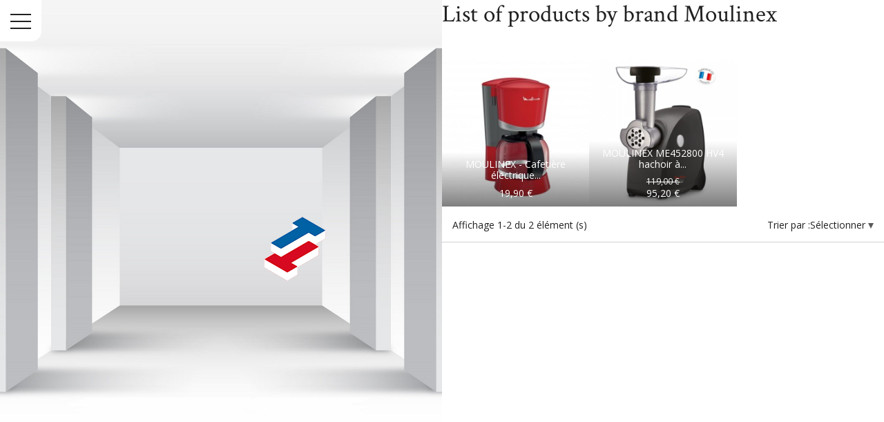

--- FILE ---
content_type: text/html; charset=utf-8
request_url: https://www.tipsandtech.fr/brand/32-moulinex
body_size: 12142
content:
<!doctype html><html lang="fr"><head><meta charset="utf-8"><meta http-equiv="x-ua-compatible" content="ie=edge"><title>Moulinex</title><meta name="description" content=""><meta name="keywords" content=""><meta property="og:title" content="Moulinex"/><meta property="og:description" content=""/><meta property="og:type" content="website"/><meta property="og:url" content="https://www.tipsandtech.fr/brand/32-moulinex"/><meta property="og:site_name" content="Tips And Tech"/><meta property="og:image" content="https://www.tipsandtech.fr/img/tips-and-tech-logo-1641142456.jpg"/> <script type="application/ld+json">{
    "@context" : "http://schema.org",
    "@type" : "Organization",
    "name" : "Tips And Tech",
    "url" : "https://www.tipsandtech.fr/",
    "logo" : {
        "@type":"ImageObject",
        "url":"https://www.tipsandtech.fr/img/tips-and-tech-logo-1641142456.jpg"
    }
}</script> <script type="application/ld+json">{
    "@context":"http://schema.org",
    "@type":"WebPage",
    "isPartOf": {
        "@type":"WebSite",
        "url":  "https://www.tipsandtech.fr/",
        "name": "Tips And Tech"
    },
    "name": "Moulinex",
    "url":  "https://www.tipsandtech.fr/brand/32-moulinex"
}</script> <meta name="viewport" content="width=device-width, initial-scale=1"><link rel="icon" type="image/vnd.microsoft.icon" href="/img/favicon.ico?1641142514"><link rel="shortcut icon" type="image/x-icon" href="/img/favicon.ico?1641142514"><link rel="stylesheet" href="https://www.tipsandtech.fr/themes/01grid/assets/cache/theme-dd1622114.css" type="text/css" media="all"> <script type="text/javascript">var MONDIALRELAY_ADDRESS_OPC = false;
        var MONDIALRELAY_AJAX_CHECKOUT_URL = "https:\/\/www.tipsandtech.fr\/module\/mondialrelay\/ajaxCheckout";
        var MONDIALRELAY_CARRIER_METHODS = [];
        var MONDIALRELAY_COUNTRY_ISO = "";
        var MONDIALRELAY_DISPLAY_MAP = "1";
        var MONDIALRELAY_ENSEIGNE = "CC21THTB";
        var MONDIALRELAY_NATIVE_RELAY_CARRIERS_IDS = [];
        var MONDIALRELAY_NO_SELECTION_ERROR = "Veuillez s\u00e9lectionner un Point Relais.";
        var MONDIALRELAY_POSTCODE = "";
        var MONDIALRELAY_SAVE_RELAY_ERROR = "Une erreur inconnue s'est produite; votre Point Relais s\u00e9lectionn\u00e9 n'a pas pu \u00eatre enregistr\u00e9.";
        var MONDIALRELAY_SELECTED_RELAY_IDENTIFIER = null;
        var prestashop = {"cart":{"products":[],"totals":{"total":{"type":"total","label":"Total","amount":0,"value":"0,00\u00a0\u20ac"},"total_including_tax":{"type":"total","label":"Total TTC","amount":0,"value":"0,00\u00a0\u20ac"},"total_excluding_tax":{"type":"total","label":"Total HT :","amount":0,"value":"0,00\u00a0\u20ac"}},"subtotals":{"products":{"type":"products","label":"Sous-total","amount":0,"value":"0,00\u00a0\u20ac"},"discounts":null,"shipping":{"type":"shipping","label":"Livraison","amount":0,"value":"gratuit"},"tax":null},"products_count":0,"summary_string":"0 articles","vouchers":{"allowed":1,"added":[]},"discounts":[],"minimalPurchase":0,"minimalPurchaseRequired":""},"currency":{"name":"Euro","iso_code":"EUR","iso_code_num":"978","sign":"\u20ac"},"customer":{"lastname":null,"firstname":null,"email":null,"birthday":null,"newsletter":null,"newsletter_date_add":null,"optin":null,"website":null,"company":null,"siret":null,"ape":null,"is_logged":false,"gender":{"type":null,"name":null},"addresses":[]},"language":{"name":"Fran\u00e7ais (French)","iso_code":"fr","locale":"fr-FR","language_code":"fr","is_rtl":"0","date_format_lite":"d\/m\/Y","date_format_full":"d\/m\/Y H:i:s","id":1},"page":{"title":"","canonical":null,"meta":{"title":"Moulinex","description":"","keywords":"","robots":"index"},"page_name":"manufacturer","body_classes":{"lang-fr":true,"lang-rtl":false,"country-FR":true,"currency-EUR":true,"layout-full-width":true,"page-manufacturer":true,"tax-display-enabled":true},"admin_notifications":[]},"shop":{"name":"Tips And Tech","logo":"\/img\/tips-and-tech-logo-1641142456.jpg","stores_icon":"\/img\/logo_stores.png","favicon":"\/img\/favicon.ico"},"urls":{"base_url":"https:\/\/www.tipsandtech.fr\/","current_url":"https:\/\/www.tipsandtech.fr\/brand\/32-moulinex","shop_domain_url":"https:\/\/www.tipsandtech.fr","img_ps_url":"https:\/\/www.tipsandtech.fr\/img\/","img_cat_url":"https:\/\/www.tipsandtech.fr\/img\/c\/","img_lang_url":"https:\/\/www.tipsandtech.fr\/img\/l\/","img_prod_url":"https:\/\/www.tipsandtech.fr\/img\/p\/","img_manu_url":"https:\/\/www.tipsandtech.fr\/img\/m\/","img_sup_url":"https:\/\/www.tipsandtech.fr\/img\/su\/","img_ship_url":"https:\/\/www.tipsandtech.fr\/img\/s\/","img_store_url":"https:\/\/www.tipsandtech.fr\/img\/st\/","img_col_url":"https:\/\/www.tipsandtech.fr\/img\/co\/","img_url":"https:\/\/www.tipsandtech.fr\/themes\/01grid\/assets\/img\/","css_url":"https:\/\/www.tipsandtech.fr\/themes\/01grid\/assets\/css\/","js_url":"https:\/\/www.tipsandtech.fr\/themes\/01grid\/assets\/js\/","pic_url":"https:\/\/www.tipsandtech.fr\/upload\/","pages":{"address":"https:\/\/www.tipsandtech.fr\/adresse","addresses":"https:\/\/www.tipsandtech.fr\/adresses","authentication":"https:\/\/www.tipsandtech.fr\/connexion","cart":"https:\/\/www.tipsandtech.fr\/panier","category":"https:\/\/www.tipsandtech.fr\/index.php?controller=category","cms":"https:\/\/www.tipsandtech.fr\/index.php?controller=cms","contact":"https:\/\/www.tipsandtech.fr\/nous-contacter","discount":"https:\/\/www.tipsandtech.fr\/reduction","guest_tracking":"https:\/\/www.tipsandtech.fr\/suivi-commande-invite","history":"https:\/\/www.tipsandtech.fr\/historique-commandes","identity":"https:\/\/www.tipsandtech.fr\/identite","index":"https:\/\/www.tipsandtech.fr\/","my_account":"https:\/\/www.tipsandtech.fr\/mon-compte","order_confirmation":"https:\/\/www.tipsandtech.fr\/confirmation-commande","order_detail":"https:\/\/www.tipsandtech.fr\/index.php?controller=order-detail","order_follow":"https:\/\/www.tipsandtech.fr\/suivi-commande","order":"https:\/\/www.tipsandtech.fr\/commande","order_return":"https:\/\/www.tipsandtech.fr\/index.php?controller=order-return","order_slip":"https:\/\/www.tipsandtech.fr\/avoirs","pagenotfound":"https:\/\/www.tipsandtech.fr\/page-introuvable","password":"https:\/\/www.tipsandtech.fr\/recuperation-mot-de-passe","pdf_invoice":"https:\/\/www.tipsandtech.fr\/index.php?controller=pdf-invoice","pdf_order_return":"https:\/\/www.tipsandtech.fr\/index.php?controller=pdf-order-return","pdf_order_slip":"https:\/\/www.tipsandtech.fr\/index.php?controller=pdf-order-slip","prices_drop":"https:\/\/www.tipsandtech.fr\/promotions","product":"https:\/\/www.tipsandtech.fr\/index.php?controller=product","search":"https:\/\/www.tipsandtech.fr\/recherche","sitemap":"https:\/\/www.tipsandtech.fr\/plan du site","stores":"https:\/\/www.tipsandtech.fr\/magasins","supplier":"https:\/\/www.tipsandtech.fr\/fournisseur","register":"https:\/\/www.tipsandtech.fr\/connexion?create_account=1","order_login":"https:\/\/www.tipsandtech.fr\/commande?login=1"},"alternative_langs":{"fr":"https:\/\/www.tipsandtech.fr\/brand\/32-moulinex"},"theme_assets":"\/themes\/01grid\/assets\/","actions":{"logout":"https:\/\/www.tipsandtech.fr\/?mylogout="},"no_picture_image":{"bySize":{"small_default":{"url":"https:\/\/www.tipsandtech.fr\/img\/p\/fr-default-small_default.jpg","width":98,"height":98},"medium_01grid":{"url":"https:\/\/www.tipsandtech.fr\/img\/p\/fr-default-medium_01grid.jpg","width":100,"height":100},"cart_default":{"url":"https:\/\/www.tipsandtech.fr\/img\/p\/fr-default-cart_default.jpg","width":125,"height":125},"home_01grid":{"url":"https:\/\/www.tipsandtech.fr\/img\/p\/fr-default-home_01grid.jpg","width":240,"height":240},"home_default":{"url":"https:\/\/www.tipsandtech.fr\/img\/p\/fr-default-home_default.jpg","width":250,"height":250},"medium_default":{"url":"https:\/\/www.tipsandtech.fr\/img\/p\/fr-default-medium_default.jpg","width":452,"height":452},"thickbox_01grid":{"url":"https:\/\/www.tipsandtech.fr\/img\/p\/fr-default-thickbox_01grid.jpg","width":600,"height":600},"large_default":{"url":"https:\/\/www.tipsandtech.fr\/img\/p\/fr-default-large_default.jpg","width":800,"height":800}},"small":{"url":"https:\/\/www.tipsandtech.fr\/img\/p\/fr-default-small_default.jpg","width":98,"height":98},"medium":{"url":"https:\/\/www.tipsandtech.fr\/img\/p\/fr-default-home_default.jpg","width":250,"height":250},"large":{"url":"https:\/\/www.tipsandtech.fr\/img\/p\/fr-default-large_default.jpg","width":800,"height":800},"legend":""}},"configuration":{"display_taxes_label":true,"display_prices_tax_incl":true,"is_catalog":false,"show_prices":true,"opt_in":{"partner":false},"quantity_discount":{"type":"discount","label":"Remise"},"voucher_enabled":1,"return_enabled":1},"field_required":[],"breadcrumb":{"links":[{"title":"Accueil","url":"https:\/\/www.tipsandtech.fr\/"},{"title":"Marques","url":"https:\/\/www.tipsandtech.fr\/brands"},{"title":"Moulinex","url":"https:\/\/www.tipsandtech.fr\/brand\/32-moulinex"}],"count":3},"link":{"protocol_link":"https:\/\/","protocol_content":"https:\/\/"},"time":1768739212,"static_token":"7da94aefa3b3dbba3ef165ce263f67a4","token":"8a8f678ec13c5079057ecfcc68cd9108"};
        var psemailsubscription_subscription = "https:\/\/www.tipsandtech.fr\/module\/ps_emailsubscription\/subscription";
        var psr_icon_color = "#F60000";</script> <script type="text/javascript">var sp_link_base ='https://www.tipsandtech.fr';</script> <script type="text/javascript">function renderDataAjax(jsonData)
{
    for (var key in jsonData) {
	    if(key=='java_script')
        {
            $('body').append(jsonData[key]);
        }
        else
            if($('#ets_speed_dy_'+key).length)
            {
                if($('#ets_speed_dy_'+key+' #layer_cart').length)
                {
                    $('#ets_speed_dy_'+key).before($('#ets_speed_dy_'+key+' #layer_cart').clone());
                    $('#ets_speed_dy_'+key+' #layer_cart').remove();
                    $('#layer_cart').before('<div class="layer_cart_overlay"></div>');
                }
                $('#ets_speed_dy_'+key).replaceWith(jsonData[key]);  
            }
              
    }
    if($('#header .shopping_cart').length && $('#header .cart_block').length)
    {
        var shopping_cart = new HoverWatcher('#header .shopping_cart');
        var cart_block = new HoverWatcher('#header .cart_block');
        $("#header .shopping_cart a:first").hover(
    		function(){
    			if (ajaxCart.nb_total_products > 0 || parseInt($('.ajax_cart_quantity').html()) > 0)
    				$("#header .cart_block").stop(true, true).slideDown(450);
    		},
    		function(){
    			setTimeout(function(){
    				if (!shopping_cart.isHoveringOver() && !cart_block.isHoveringOver())
    					$("#header .cart_block").stop(true, true).slideUp(450);
    			}, 200);
    		}
    	);
    }
    if(typeof jsonData.custom_js!== undefined && jsonData.custom_js)
        $('head').append('<script src="'+sp_link_base+'/modules/ets_superspeed/views/js/script_custom.js">');
}</script> <style>.layered_filter_ul .radio,.layered_filter_ul .checkbox {
    display: inline-block;
}
.ets_speed_dynamic_hook .cart-products-count{
    display:none!important;
}
.ets_speed_dynamic_hook .ajax_cart_quantity ,.ets_speed_dynamic_hook .ajax_cart_product_txt,.ets_speed_dynamic_hook .ajax_cart_product_txt_s{
    display:none!important;
}
.ets_speed_dynamic_hook .shopping_cart > a:first-child:after {
    display:none!important;
}</style><script>var module_path_2p = "/modules/dmu2panalytics/";
var token_js = "dd50a48eb159ddba341f66c8698ae75a";
var token_2p = "14b345e675b7aa20a492edcecdc79f6a";
var client_2p = "1696cd18bdddb5";</script> <script src="/modules/dmu2panalytics/views/js/js-error.js"></script> <link rel="stylesheet" href="https://fonts.googleapis.com/css?family=Open+Sans:400,800,700,400i,300i,300|Crimson+Text:400,400i,700|" /><style type="text/css">/* 
        CSS
        Custom Style Sheet with config01grid module
    */
    /* Body Background Color & Text Color */

        
    body {
        background-color: #ffffff;
        color: #212121;

                    font-family: 'Open Sans', sans-serif;         
                    font-weight: 400;
            }

    .block-product-list .swiper-container-initialized::after,
    .images-container .swiper-container-initialized::after {
        background: linear-gradient(to right, transparent, #ffffff);
    }
    .quickview .images-container .swiper-container-initialized::after,
    .sidebar .block-product-list .swiper-container-initialized::after {
        background: linear-gradient(transparent, #ffffff);
    }

    .cart-grid-body .cart-container,
    ul.ui-autocomplete {
        background-color: #ffffff;
        color: #212121;
    }

    body#checkout section.checkout-step,
    .product-variants > .product-variants-item .color,
    #header #mobile_top_menu_wrapper,
    .social-sharing li,
    .modal-content,
    .footer-container .container div.block_newsletter .input-wrapper input[type=text],
    .footer-container .container div.block_newsletter .input-wrapper input[type=email],
    input[type=text],
    input[type=email],
    input[type=password],
    input[type=tel],
    textarea,
    select.form-control, select,
    input[type=text]:focus,
    input[type=email]:focus,
    input[type=password]:focus,
    input[type=tel]:focus,
    textarea:focus,
    select.form-control:focus,
    .form-control,
    .form-control:focus {
        background-color: #ffffff;
    }

    .product-variants > .product-variants-item .color:after {
        border-color: #ffffff;
    }

    .products-selection .products-sort .select-title:after {
        border-top-color: #212121;
    }

    h1, .h1,
    .home-title {
                    font-family: 'Crimson Text', serif;                             font-weight: 400;
            }

    input[type=text],
    input[type=email],
    input[type=password],
    input[type=tel],
    textarea,
    select.form-control, select,
    .form-control,
    .form-control:focus {
        color: #212121;
    }
    .product_tabs_content_container {
        background-color: #ffffff;
    }
    .fancybox-skin {
        background-color: #ffffff !important;
        color: #212121;
    }
    #header #currencies_block_top p,
    #header #languages_block_top p,
    #setCurrency ul,
    #countries ul,
    #countries_block ul {
        background-color: #212121;
        color: rgba(255,255,255,0.75);
    }
    #header #currencies_block_top p:after,
    #header #languages_block_top p:after {
        border-top-color: #ffffff;
    }

    /* sidebar color */
    .main-sidebar-content {
        color: #212121;
    }
    .main-sidebar-content a:hover,
    .main-sidebar-content a:focus {
        color: rgba(33,33,33,0.75);
    }
    .footer-container .block-social li a,
    .header-nav .dropdown {
        background-color: #212121;
        color: #ffffff;
    }
    .menu__handle {
        background-color: #ffffff;
    }
    .menu__handle:before, .menu__handle:after, .menu__handle span,
    .header-nav .dropdown ul  {
        background-color: #212121;
    }
    .morph-shape svg path {
        fill: #ffffff;
    }

    /* main color */
    .products .product-miniature .thumbnail-container > a:after,
    #filter {
        background-color: #5e00ee;
    }

    /* Link Color */
    a,
    .product_list li .lnk_view {
        color: #212121;
    }
    #my-account .myaccount-link-list li a:before {
        border-color: transparent #212121;
    }
    #header #toggle_menu > i {
        background-color: #212121;
    }
    .menu #top-menu .has_submenu > a:after {
        border-top-color: #212121;
    }

    /* Link Hover Color */
    a:hover, a:focus,
    .product_list li .lnk_view:hover,
    .product_list li .lnk_view:focus,
    #header #menu_close:hover {
        color: #000000;
    }
    #my-account .myaccount-link-list li a:hover:before,
    #my-account .myaccount-link-list li a:focus:before {
        border-left-color: #000000;
    }
    #header #toggle_menu:hover > i {
        background-color: #000000;
    }

    ul.pagination li {
        border-left-color: rgba(33,33,33,0.75);
    }
    
    /* primary button */
    .btn-primary,
    .page-my-account #content .links a,
    #product div .page-content .product-flags li,
    .btn-primary.disabled, .btn-primary:disabled,
    .btn-primary.disabled:hover, .btn-primary:disabled:hover,
    .btn-primary.disabled:focus, .btn-primary:disabled:focus {
        background-color: #5e00ee;
        color: #ffffff;
    }
    #blockcart-modal .modal-header {
        background-color: #ffffff;
        color: #5e00ee;
    }
    body#checkout section.checkout-step.-reachable.-complete .step-title:before {
        color: #5e00ee;
    }
    body#checkout section.checkout-step .address-item.selected {
        border-color: #5e00ee;
    }

    /* hover button */
    .btn-primary:hover,
    .btn-primary:focus, .btn-primary:active, .btn-primary:active:hover, .btn-primary:active:focus,
    .page-my-account #content .links a:hover,
    .page-my-account #content .links a:focus {
        background-color: #212121;
        color: #ffffff;
    }

    .product_list li .discount, ul.product_list li .on_sale, .online_only,
    #layer_cart .layer_cart_product h2 {
        color: #5e00ee;
    }

    /* border color */
    .footer-container > .container:first-child,
    body#checkout section.checkout-step,
    .products .product-miniature .thumbnail-container:hover,
    .product-cover:hover,
    .product-images > li.thumb-container img:hover,
    .tabs .nav-tabs .nav-link.active,
    .tabs .nav-tabs .nav-link:hover,
    .tabs .nav-tabs .nav-link:focus,
    .product-variants > .product-variants-item .input-color:checked + span:before,
    .product-variants > .product-variants-item ul.color_pick li:hover .color:before,
    .quickview .product-cover img:hover,
    input[type=text]:focus,
    input[type=email]:focus,
    input[type=password]:focus,
    input[type=tel]:focus,
    textarea:focus,
    select.form-control:focus,
    select:hover, select:focus,
    .form-control:focus,
    .card,
    ul.ui-autocomplete,
    .sidebar > div, .sidebar > section,
    .footer-container .container div.block_newsletter .input-wrapper input[type=text], .footer-container .container div.block_newsletter .input-wrapper input[type=email] {
        border-color: #212121
    }

    /* border-color opacity */
    .products .product-miniature .thumbnail-container,
    .cart-grid-body .cart-container ul.cart-items li > div,
    .products-selection,
    .pagination,
    ul.page-list li,
    body#checkout section.checkout-step .address-item,
    .order-confirmation-table .order-line > div,
    body#checkout #order-summary-content .order-confirmation-table,
    body#checkout #order-summary-content .summary-selected-carrier,
    .page-addresses .address .address-footer,
    .products.list .product-miniature,
    .products.list .product-miniature:before,
    #content-wrapper .block-product-list,
    .product-actions .add,
    .bootstrap-touchspin .btn,
    .bootstrap-touchspin .btn.bootstrap-touchspin-up,
    .tabs .nav-tabs,
    .product-cover,
    #blockcart-modal .divide-right,
    .product-images > li.thumb-container img,
    .product_attributes,
    .product-variants > .product-variants-item .color:before,
    .quickview .modal-footer,
    .quickview .product-cover img,
    input[type=text],
    input[type=email],
    input[type=password],
    input[type=tel],
    textarea,
    select.form-control,
    select,
    .form-control,
    .card .card-block,
    .modal-header,
    #header #mobile_top_menu_wrapper .top-menu a,
    .sidebar .products .product-miniature,
    hr,
    .page-footer,
    .page-product #content-wrapper .block-product-list > h2, .block-product-list.cross-selling > h2,
    .product-actions,
    .table-bordered th, .table-bordered td, .table thead th,
    .my-account-footer {
        border-color: rgba(33,33,33,0.2);
    }
    .product_tabs .tab.active {
        border-color: rgba(33,33,33,0.2) rgba(33,33,33,0.2) #ffffff;
        background: #ffffff;
    }

    .bootstrap-touchspin .btn:hover, .bootstrap-touchspin .btn:focus {
        background-color: rgba(33,33,33,0.2);
    }

    .column .block h4, .column .block .title_block,
    .new-box, .new-box:hover,
    .box > .page-subheading,
    .address > .page-subheading,
    ul.address li.address_title .page-subheading {
        background-color: #212121;
        color: #ffffff;
    }

    
        #index #content-wrapper .products .product-miniature .thumbnail-container img {
            -webkit-filter: none;
            filter: none;
        }
        #index #content-wrapper .products .product-miniature .thumbnail-container a:after {
            content: '';
            opacity: 0;
            display: block;
        }
                    #index #content-wrapper .products .product-miniature:hover .thumbnail-container a:after {
                opacity: 0.5;
            }
                @supports (mix-blend-mode: multiply) {
            #index #content-wrapper .products .product-miniature:hover .thumbnail-container a:after {
                opacity: 1;
            }
        }

    
    
        body:not(#index) #content-wrapper .products .product-miniature .thumbnail-container img {
            -webkit-filter: none;
            filter: none;
        }
        body:not(#index) #content-wrapper .products .product-miniature .thumbnail-container a:after {
            content: '';
            opacity: 0;
        }
                    body:not(#index) #content-wrapper .products .product-miniature:hover .thumbnail-container a:after {
                opacity: 0.5;
            }
                @supports (mix-blend-mode: multiply) {
            body:not(#index) #content-wrapper .products .product-miniature:hover .thumbnail-container a:after {
                opacity: 1;
            }
        }

    
    
        #content-wrapper .products .product-miniature,
        #featuredcategories .products li:first-child {
            height: auto;
        }
        #content-wrapper .products .product-miniature .thumbnail-container {
            position: static;
        }
        #content-wrapper .products .product-miniature .thumbnail-container img {
            width: 100%;
            min-width: 0;
            min-height: 0;
            position: static;
            left: 0;
            top: 0;
            transform: none;
        }
        .product-list-header {
            min-height: 0;
        }

    
    
        #product #header_logo, #product #filter {
            display: none !important;
        }

    
    
        #category #header_logo, #category #filter {
            display: none !important;
        }

    
    
        #filter {
            display: none !important;
        }

    
    
    
    
    
    
            #product #left_container {
            background-size: cover !important;
            background-repeat: no-repeat !important;
            background-position: center !important;
        }
    
    
    
        .products .product-miniature .product-description {
            opacity: 1; visibility: visible;
        }</style><style type="text/css">/* 
        CSS
        Custom Style Sheet with ultimatebackground01 module
    */
    body #left_container {
                    background-color: #ffffff !important;
                
        
                    background-image: url('/modules/ultimatebackground01/views/upload/background_image-s1.jpg?1695298937') !important;
            background-repeat: no-repeat !important;
            background-position: center top !important;
            background-size: cover !important;            }</style></head><body id="manufacturer" class="lang-fr country-fr currency-eur layout-full-width page-manufacturer tax-display-enabled hide-breadcrumb"><main><div id="main-sidebar" class=""> <button class="menu__handle"><span>Menu</span></button><div class="main-sidebar-content"> <header id="header"><div id="menu_logo"> <a href="https://www.tipsandtech.fr/"> <img class="logo img-responsive" src="/img/tips-and-tech-logo-1641142456.jpg" alt="Tips And Tech"> </a></div> <nav class="header-nav"> </nav><div class="header-top"><div id="search_widget" class="search-widget" data-search-controller-url="//www.tipsandtech.fr/recherche"><form method="get" action="//www.tipsandtech.fr/recherche"> <input type="hidden" name="controller" value="search"> <input type="text" name="s" value="" placeholder="Rechercher"> <button type="submit"><span>Rechercher</span></button></form></div><div id="cart"><div class="blockcart cart-preview inactive" data-refresh-url="//www.tipsandtech.fr/module/ps_shoppingcart/ajax"><div class="header"> <span>Panier</span> <span class="cart-products-count">0</span></div></div></div><div id="user_info"><div class="user-info"> <a href="https://www.tipsandtech.fr/mon-compte" title="Identifiez-vous" rel="nofollow" > <span>Se connecter</span> </a></div></div><div class="menu"><ul class="top-menu" id="top-menu" data-depth="0"><li class="category" id="category-13"> <a href="https://www.tipsandtech.fr/13-jouets" data-depth="0" > Jouets </a><ul class="top-menu" data-depth="1"><li class="category" id="category-134"> <a href="https://www.tipsandtech.fr/134-univers-miniatures" data-depth="1" > Univers miniatures </a><ul class="top-menu" data-depth="2"><li class="category" id="category-27"> <a href="https://www.tipsandtech.fr/27-lego" data-depth="2" > Lego </a></li><li class="category" id="category-26"> <a href="https://www.tipsandtech.fr/26-playmobil" data-depth="2" > Playmobil </a></li><li class="category" id="category-137"> <a href="https://www.tipsandtech.fr/137-figurines" data-depth="2" > Figurines </a></li><li class="category" id="category-138"> <a href="https://www.tipsandtech.fr/138-jeux-de-construction" data-depth="2" > Jeux de construction </a></li><li class="category" id="category-139"> <a href="https://www.tipsandtech.fr/139-radiocommande" data-depth="2" > Radiocommandé </a></li><li class="category" id="category-140"> <a href="https://www.tipsandtech.fr/140-poupees" data-depth="2" > Poupées </a></li><li class="category" id="category-60"> <a href="https://www.tipsandtech.fr/60-peluche" data-depth="2" > Peluche </a></li></ul> <span class="toggle_submenu">+</span></li><li class="category" id="category-58"> <a href="https://www.tipsandtech.fr/58-jouets-1er-age" data-depth="1" > Jouets 1er âge </a></li><li class="category" id="category-59"> <a href="https://www.tipsandtech.fr/59-jeux-de-societe" data-depth="1" > Jeux de société </a><ul class="top-menu" data-depth="2"><li class="category" id="category-141"> <a href="https://www.tipsandtech.fr/141-classiques" data-depth="2" > Classiques </a></li><li class="category" id="category-142"> <a href="https://www.tipsandtech.fr/142-puzzles" data-depth="2" > Puzzles </a></li><li class="category" id="category-143"> <a href="https://www.tipsandtech.fr/143-cartes" data-depth="2" > Cartes </a></li></ul> <span class="toggle_submenu">+</span></li><li class="category" id="category-135"> <a href="https://www.tipsandtech.fr/135-jeux-d-imitation" data-depth="1" > Jeux d&#039;imitation </a><ul class="top-menu" data-depth="2"><li class="category" id="category-144"> <a href="https://www.tipsandtech.fr/144-deguisements" data-depth="2" > Déguisements </a></li><li class="category" id="category-145"> <a href="https://www.tipsandtech.fr/145-jeux-d-imitation" data-depth="2" > Jeux d&#039;imitation </a></li><li class="category" id="category-146"> <a href="https://www.tipsandtech.fr/146-cuisines-enfants" data-depth="2" > Cuisines enfants </a></li><li class="category" id="category-153"> <a href="https://www.tipsandtech.fr/153-loisirs-creatifs" data-depth="2" > Loisirs créatifs </a></li><li class="category" id="category-147"> <a href="https://www.tipsandtech.fr/147-pate-a-modeler" data-depth="2" > Pâte à modeler </a></li><li class="category" id="category-148"> <a href="https://www.tipsandtech.fr/148-jouets-en-bois" data-depth="2" > Jouets en bois </a></li></ul> <span class="toggle_submenu">+</span></li><li class="category" id="category-61"> <a href="https://www.tipsandtech.fr/61-jeux-educatifs" data-depth="1" > Jeux Educatifs </a></li><li class="category" id="category-136"> <a href="https://www.tipsandtech.fr/136-jeux-d-exterieurs-" data-depth="1" > Jeux d&#039;exterieurs </a><ul class="top-menu" data-depth="2"><li class="category" id="category-149"> <a href="https://www.tipsandtech.fr/149-sports" data-depth="2" > Sports </a></li><li class="category" id="category-150"> <a href="https://www.tipsandtech.fr/150-trottinettes" data-depth="2" > Trottinettes </a></li><li class="category" id="category-151"> <a href="https://www.tipsandtech.fr/151-vehicules-electriques" data-depth="2" > Véhicules électriques </a></li><li class="category" id="category-152"> <a href="https://www.tipsandtech.fr/152-jeux-de-tirs" data-depth="2" > Jeux de tirs </a></li></ul> <span class="toggle_submenu">+</span></li></ul> <span class="toggle_submenu">+</span></li><li class="category" id="category-11"> <a href="https://www.tipsandtech.fr/11-high-tech" data-depth="0" > High-Tech </a><ul class="top-menu" data-depth="1"><li class="category" id="category-18"> <a href="https://www.tipsandtech.fr/18-telephonie" data-depth="1" > Téléphonie </a><ul class="top-menu" data-depth="2"><li class="category" id="category-39"> <a href="https://www.tipsandtech.fr/39-smartphones" data-depth="2" > Smartphones </a></li><li class="category" id="category-40"> <a href="https://www.tipsandtech.fr/40-accessoires" data-depth="2" > Accessoires </a></li></ul> <span class="toggle_submenu">+</span></li><li class="category" id="category-19"> <a href="https://www.tipsandtech.fr/19-informatique" data-depth="1" > Informatique </a><ul class="top-menu" data-depth="2"><li class="category" id="category-42"> <a href="https://www.tipsandtech.fr/42-ordinateurs" data-depth="2" > Ordinateurs </a></li><li class="category" id="category-28"> <a href="https://www.tipsandtech.fr/28-tablettes" data-depth="2" > Tablettes </a></li><li class="category" id="category-55"> <a href="https://www.tipsandtech.fr/55-imprimante" data-depth="2" > Imprimante </a></li><li class="category" id="category-54"> <a href="https://www.tipsandtech.fr/54-ecran-pc" data-depth="2" > Ecran PC </a></li><li class="category" id="category-53"> <a href="https://www.tipsandtech.fr/53-accessoires" data-depth="2" > Accessoires </a></li><li class="category" id="category-34"> <a href="https://www.tipsandtech.fr/34-stockage" data-depth="2" > Stockage </a></li><li class="category" id="category-51"> <a href="https://www.tipsandtech.fr/51-cartouche-d-encre" data-depth="2" > Cartouche d&#039;encre </a></li><li class="category" id="category-52"> <a href="https://www.tipsandtech.fr/52-logiciel" data-depth="2" > Logiciel </a></li></ul> <span class="toggle_submenu">+</span></li><li class="category" id="category-20"> <a href="https://www.tipsandtech.fr/20-tv-son-photo" data-depth="1" > Tv - Son - Photo </a><ul class="top-menu" data-depth="2"><li class="category" id="category-38"> <a href="https://www.tipsandtech.fr/38-televiseur" data-depth="2" > Téléviseur </a></li><li class="category" id="category-41"> <a href="https://www.tipsandtech.fr/41-casques-enceintes-bluetooth" data-depth="2" > Casques - Enceintes Bluetooth </a></li><li class="category" id="category-100"> <a href="https://www.tipsandtech.fr/100-appareil-photo" data-depth="2" > Appareil Photo </a></li></ul> <span class="toggle_submenu">+</span></li><li class="category" id="category-35"> <a href="https://www.tipsandtech.fr/35-vehicule-electrique" data-depth="1" > Véhicule électrique </a></li></ul> <span class="toggle_submenu">+</span></li><li class="category" id="category-23"> <a href="https://www.tipsandtech.fr/23-jeux-video" data-depth="0" > Jeux Vidéo </a><ul class="top-menu" data-depth="1"><li class="category" id="category-29"> <a href="https://www.tipsandtech.fr/29-playstation" data-depth="1" > PlayStation </a><ul class="top-menu" data-depth="2"><li class="category" id="category-116"> <a href="https://www.tipsandtech.fr/116-consoles-playstation" data-depth="2" > Consoles Playstation </a></li><li class="category" id="category-117"> <a href="https://www.tipsandtech.fr/117-jeux-playstation" data-depth="2" > Jeux Playstation </a></li><li class="category" id="category-118"> <a href="https://www.tipsandtech.fr/118-manettes-playstation" data-depth="2" > Manettes Playstation </a></li><li class="category" id="category-119"> <a href="https://www.tipsandtech.fr/119-accessoires-playstation" data-depth="2" > Accessoires Playstation </a></li></ul> <span class="toggle_submenu">+</span></li><li class="category" id="category-30"> <a href="https://www.tipsandtech.fr/30-nintendo" data-depth="1" > Nintendo </a><ul class="top-menu" data-depth="2"><li class="category" id="category-111"> <a href="https://www.tipsandtech.fr/111-consoles-switch" data-depth="2" > Consoles Switch </a></li><li class="category" id="category-112"> <a href="https://www.tipsandtech.fr/112-consoles-switch-lite" data-depth="2" > Consoles Switch Lite </a></li><li class="category" id="category-113"> <a href="https://www.tipsandtech.fr/113-jeux-switch" data-depth="2" > Jeux Switch </a></li><li class="category" id="category-114"> <a href="https://www.tipsandtech.fr/114-manettes-switch" data-depth="2" > Manettes Switch </a></li><li class="category" id="category-115"> <a href="https://www.tipsandtech.fr/115-accessoires-switch" data-depth="2" > Accessoires Switch </a></li></ul> <span class="toggle_submenu">+</span></li><li class="category" id="category-31"> <a href="https://www.tipsandtech.fr/31-xbox" data-depth="1" > Xbox </a></li><li class="category" id="category-56"> <a href="https://www.tipsandtech.fr/56-pc" data-depth="1" > Pc </a></li></ul> <span class="toggle_submenu">+</span></li><li class="category" id="category-10"> <a href="https://www.tipsandtech.fr/10-maison" data-depth="0" > Maison </a><ul class="top-menu" data-depth="1"><li class="category" id="category-15"> <a href="https://www.tipsandtech.fr/15-petit-electromenager" data-depth="1" > Petit électroménager </a><ul class="top-menu" data-depth="2"><li class="category" id="category-67"> <a href="https://www.tipsandtech.fr/67-entretien-de-la-maison" data-depth="2" > Entretien de la maison </a></li><li class="category" id="category-68"> <a href="https://www.tipsandtech.fr/68-robot-cuisson" data-depth="2" > Robot &amp; Cuisson </a></li><li class="category" id="category-98"> <a href="https://www.tipsandtech.fr/98-expresso-broyeur" data-depth="2" > Expresso Broyeur </a></li><li class="category" id="category-99"> <a href="https://www.tipsandtech.fr/99-cafetiere-bouilloire" data-depth="2" > Cafetière - Bouilloire </a></li></ul> <span class="toggle_submenu">+</span></li><li class="category" id="category-25"> <a href="https://www.tipsandtech.fr/25-gros-electromenager" data-depth="1" > Gros Electroménager </a><ul class="top-menu" data-depth="2"><li class="category" id="category-71"> <a href="https://www.tipsandtech.fr/71-lavage-sechage" data-depth="2" > Lavage-Séchage </a></li><li class="category" id="category-72"> <a href="https://www.tipsandtech.fr/72-lave-vaisselle" data-depth="2" > Lave-Vaisselle </a></li><li class="category" id="category-73"> <a href="https://www.tipsandtech.fr/73-cave-a-vin" data-depth="2" > Cave à vin </a></li><li class="category" id="category-74"> <a href="https://www.tipsandtech.fr/74-climatiseur" data-depth="2" > Climatiseur </a></li><li class="category" id="category-101"> <a href="https://www.tipsandtech.fr/101-refrigerateur" data-depth="2" > Réfrigérateur </a></li></ul> <span class="toggle_submenu">+</span></li><li class="category" id="category-17"> <a href="https://www.tipsandtech.fr/17-cuisine" data-depth="1" > Cuisine </a><ul class="top-menu" data-depth="2"><li class="category" id="category-64"> <a href="https://www.tipsandtech.fr/64-cocotte-minute" data-depth="2" > Cocotte-minute </a></li></ul> <span class="toggle_submenu">+</span></li><li class="category" id="category-24"> <a href="https://www.tipsandtech.fr/24-hygiene-beaute" data-depth="1" > Hygiène &amp; Beauté </a><ul class="top-menu" data-depth="2"><li class="category" id="category-62"> <a href="https://www.tipsandtech.fr/62-brosse-a-dents-electrique" data-depth="2" > Brosse à dents électrique </a></li><li class="category" id="category-63"> <a href="https://www.tipsandtech.fr/63-brossettes-de-rechange" data-depth="2" > Brossettes de rechange </a></li><li class="category" id="category-65"> <a href="https://www.tipsandtech.fr/65-lames-de-rasoir" data-depth="2" > Lames de rasoir </a></li><li class="category" id="category-66"> <a href="https://www.tipsandtech.fr/66--gels-et-cremes-de-douche" data-depth="2" > Gels et Crèmes de douche </a></li></ul> <span class="toggle_submenu">+</span></li><li class="category" id="category-37"> <a href="https://www.tipsandtech.fr/37-entretien-nettoyage" data-depth="1" > Entretien &amp; Nettoyage </a></li><li class="category" id="category-50"> <a href="https://www.tipsandtech.fr/50-puericulture" data-depth="1" > Puériculture </a></li></ul> <span class="toggle_submenu">+</span></li><li class="category" id="category-16"> <a href="https://www.tipsandtech.fr/16-bricolage" data-depth="0" > Bricolage </a><ul class="top-menu" data-depth="1"><li class="category" id="category-103"> <a href="https://www.tipsandtech.fr/103-outillage-a-main" data-depth="1" > Outillage à main </a></li><li class="category" id="category-104"> <a href="https://www.tipsandtech.fr/104-outillage-electroportatif" data-depth="1" > Outillage électroportatif </a></li><li class="category" id="category-105"> <a href="https://www.tipsandtech.fr/105-nettoyage" data-depth="1" > Nettoyage </a><ul class="top-menu" data-depth="2"><li class="category" id="category-106"> <a href="https://www.tipsandtech.fr/106-aspirateur-industriel" data-depth="2" > Aspirateur industriel </a></li><li class="category" id="category-107"> <a href="https://www.tipsandtech.fr/107-nettoyeur-haute-pression" data-depth="2" > Nettoyeur Haute Pression </a></li><li class="category" id="category-108"> <a href="https://www.tipsandtech.fr/108-nettoyeur-de-vitres" data-depth="2" > Nettoyeur de vitres </a></li><li class="category" id="category-109"> <a href="https://www.tipsandtech.fr/109-nettoyeur-vapeur" data-depth="2" > Nettoyeur vapeur </a></li><li class="category" id="category-110"> <a href="https://www.tipsandtech.fr/110-accessoires-nettoyage" data-depth="2" > Accessoires Nettoyage </a></li></ul> <span class="toggle_submenu">+</span></li><li class="category" id="category-133"> <a href="https://www.tipsandtech.fr/133-ampoule" data-depth="1" > Ampoule </a></li></ul> <span class="toggle_submenu">+</span></li><li class="category" id="category-44"> <a href="https://www.tipsandtech.fr/44-plein-air" data-depth="0" > Plein Air </a><ul class="top-menu" data-depth="1"><li class="category" id="category-45"> <a href="https://www.tipsandtech.fr/45-barbecue" data-depth="1" > Barbecue </a></li><li class="category" id="category-46"> <a href="https://www.tipsandtech.fr/46-plancha" data-depth="1" > Plancha </a></li><li class="category" id="category-47"> <a href="https://www.tipsandtech.fr/47-mobilier-de-jardin" data-depth="1" > Mobilier de jardin </a></li><li class="category" id="category-48"> <a href="https://www.tipsandtech.fr/48-camping" data-depth="1" > Camping </a></li><li class="category" id="category-49"> <a href="https://www.tipsandtech.fr/49-sport-et-jeux-de-plein-air" data-depth="1" > Sport et Jeux de plein air </a><ul class="top-menu" data-depth="2"><li class="category" id="category-70"> <a href="https://www.tipsandtech.fr/70-jeux-de-plage" data-depth="2" > Jeux de plage </a></li></ul> <span class="toggle_submenu">+</span></li><li class="category" id="category-102"> <a href="https://www.tipsandtech.fr/102-piscine-spa" data-depth="1" > Piscine &amp; Spa </a></li></ul> <span class="toggle_submenu">+</span></li><li class="category" id="category-75"> <a href="https://www.tipsandtech.fr/75-fournitures-scolaires" data-depth="0" > Fournitures scolaires </a><ul class="top-menu" data-depth="1"><li class="category" id="category-76"> <a href="https://www.tipsandtech.fr/76-maroquinerie" data-depth="1" > Maroquinerie </a><ul class="top-menu" data-depth="2"><li class="category" id="category-81"> <a href="https://www.tipsandtech.fr/81-sac-a-dos" data-depth="2" > Sac à dos </a></li><li class="category" id="category-82"> <a href="https://www.tipsandtech.fr/82-trousses" data-depth="2" > Trousses </a></li></ul> <span class="toggle_submenu">+</span></li><li class="category" id="category-77"> <a href="https://www.tipsandtech.fr/77-petites-fournitures" data-depth="1" > Petites Fournitures </a><ul class="top-menu" data-depth="2"><li class="category" id="category-83"> <a href="https://www.tipsandtech.fr/83-agrafeuses" data-depth="2" > Agrafeuses </a></li><li class="category" id="category-84"> <a href="https://www.tipsandtech.fr/84-ardoises" data-depth="2" > Ardoises </a></li><li class="category" id="category-85"> <a href="https://www.tipsandtech.fr/85-ciseaux" data-depth="2" > Ciseaux </a></li><li class="category" id="category-86"> <a href="https://www.tipsandtech.fr/86-colles" data-depth="2" > Colles </a></li><li class="category" id="category-87"> <a href="https://www.tipsandtech.fr/87-perforateurs" data-depth="2" > Perforateurs </a></li><li class="category" id="category-88"> <a href="https://www.tipsandtech.fr/88-rubans-adhesifs" data-depth="2" > Rubans Adhésifs </a></li></ul> <span class="toggle_submenu">+</span></li><li class="category" id="category-78"> <a href="https://www.tipsandtech.fr/78-tracage" data-depth="1" > Tracage </a><ul class="top-menu" data-depth="2"><li class="category" id="category-89"> <a href="https://www.tipsandtech.fr/89-compas" data-depth="2" > Compas </a></li><li class="category" id="category-90"> <a href="https://www.tipsandtech.fr/90-equerres" data-depth="2" > Equerres </a></li><li class="category" id="category-91"> <a href="https://www.tipsandtech.fr/91-regles" data-depth="2" > Règles </a></li></ul> <span class="toggle_submenu">+</span></li><li class="category" id="category-79"> <a href="https://www.tipsandtech.fr/79-ecriture-et-correction" data-depth="1" > Ecriture et correction </a><ul class="top-menu" data-depth="2"><li class="category" id="category-92"> <a href="https://www.tipsandtech.fr/92-coloriage" data-depth="2" > Coloriage </a></li><li class="category" id="category-93"> <a href="https://www.tipsandtech.fr/93-correcteurs-et-gommes" data-depth="2" > Correcteurs et gommes </a></li><li class="category" id="category-94"> <a href="https://www.tipsandtech.fr/94-crayons" data-depth="2" > Crayons </a></li><li class="category" id="category-95"> <a href="https://www.tipsandtech.fr/95-marqueurs" data-depth="2" > Marqueurs </a></li><li class="category" id="category-96"> <a href="https://www.tipsandtech.fr/96-stylos" data-depth="2" > Stylos </a></li><li class="category" id="category-97"> <a href="https://www.tipsandtech.fr/97-surligneurs" data-depth="2" > Surligneurs </a></li></ul> <span class="toggle_submenu">+</span></li><li class="category" id="category-80"> <a href="https://www.tipsandtech.fr/80-calculatrice" data-depth="1" > Calculatrice </a></li></ul> <span class="toggle_submenu">+</span></li></ul></div></div> </header> <footer id="footer"><div class="footer-container"><div class="footer-before"></div><div class="footer"><div class="block_newsletter"><h3 class="toggle_title">Recevez nos offres spéciales</h3><div class="toggle_content"><form action="https://www.tipsandtech.fr/#footer" method="post"><div class="input-wrapper"> <input name="email" type="text" value="" placeholder="Votre adresse email" > <button class="btn btn-primary" name="submitNewsletter" type="submit"> S’abonner </button></div> <input type="hidden" name="action" value="0"><p class="condition">Vous pouvez vous désinscrire à tout moment. Vous trouverez pour cela nos informations de contact dans les conditions d&#039;utilisation du site.</p><div class="gdpr_consent gdpr_module_17"> <span class="custom-checkbox"> <label class="psgdpr_consent_message"> <input id="psgdpr_consent_checkbox_17" name="psgdpr_consent_checkbox" type="checkbox" value="1" class="psgdpr_consent_checkboxes_17"> <span><i class="material-icons rtl-no-flip checkbox-checked psgdpr_consent_icon"></i></span> <span>J'accepte les conditions générales et la politique de confidentialité</span> </label> </span></div> <script type="text/javascript">var psgdpr_front_controller = "https://www.tipsandtech.fr/module/psgdpr/FrontAjaxGdpr";
    psgdpr_front_controller = psgdpr_front_controller.replace(/\amp;/g,'');
    var psgdpr_id_customer = "0";
    var psgdpr_customer_token = "da39a3ee5e6b4b0d3255bfef95601890afd80709";
    var psgdpr_id_guest = "0";
    var psgdpr_guest_token = "0dd62088a393ead09e82302cf550f1b50137c721";

    document.addEventListener('DOMContentLoaded', function() {
        let psgdpr_id_module = "17";
        let parentForm = $('.gdpr_module_' + psgdpr_id_module).closest('form');

        let toggleFormActive = function() {
            let parentForm = $('.gdpr_module_' + psgdpr_id_module).closest('form');
            let checkbox = $('#psgdpr_consent_checkbox_' + psgdpr_id_module);
            let element = $('.gdpr_module_' + psgdpr_id_module);
            let iLoopLimit = 0;

            // by default forms submit will be disabled, only will enable if agreement checkbox is checked
            if (element.prop('checked') != true) {
                element.closest('form').find('[type="submit"]').attr('disabled', 'disabled');
            }
            $(document).on("change" ,'.psgdpr_consent_checkboxes_' + psgdpr_id_module, function() {
                if ($(this).prop('checked') == true) {
                    $(this).closest('form').find('[type="submit"]').removeAttr('disabled');
                } else {
                    $(this).closest('form').find('[type="submit"]').attr('disabled', 'disabled');
                }

            });
        }

        // Triggered on page loading
        toggleFormActive();

        $(document).on('submit', parentForm, function(event) {
            $.ajax({
                type: 'POST',
                url: psgdpr_front_controller,
                data: {
                    ajax: true,
                    action: 'AddLog',
                    id_customer: psgdpr_id_customer,
                    customer_token: psgdpr_customer_token,
                    id_guest: psgdpr_id_guest,
                    guest_token: psgdpr_guest_token,
                    id_module: psgdpr_id_module,
                },
                error: function (err) {
                    console.log(err);
                }
            });
        });
    });</script> </form></div></div><div class="block-social"><h3 class="toggle_title">Nous suivre</h3><ul class="toggle_content"></ul></div><div id="block_myaccount_infos" class="footer-block links wrapper"><h3 class="myaccount-title toggle_title"> <a href="https://www.tipsandtech.fr/mon-compte" rel="nofollow"> Votre compte </a></h3><ul class="account-list toggle_content" id="footer_account_list"><li> <a href="https://www.tipsandtech.fr/identite" title="Informations personnelles" rel="nofollow"> Informations personnelles </a></li><li> <a href="https://www.tipsandtech.fr/suivi-commande" title="Retours produit" rel="nofollow"> Retours produit </a></li><li> <a href="https://www.tipsandtech.fr/historique-commandes" title="Commandes" rel="nofollow"> Commandes </a></li><li> <a href="https://www.tipsandtech.fr/avoirs" title="Avoirs" rel="nofollow"> Avoirs </a></li><li> <a href="https://www.tipsandtech.fr/adresses" title="Adresses" rel="nofollow"> Adresses </a></li><li> <a href="https://www.tipsandtech.fr/reduction" title="Bons de réduction" rel="nofollow"> Bons de réduction </a></li></ul></div><div class="links"><h3 class="toggle_title">Produits</h3><ul class="toggle_content"><li> <a id="link-product-page-prices-drop-1" class="cms-page-link" href="https://www.tipsandtech.fr/promotions" title="Des promotions toute l&#039;année sur tipsandtech.fr">Promotions</a></li><li> <a id="link-product-page-new-products-1" class="cms-page-link" href="https://www.tipsandtech.fr/nouveaux-produits" title="Nos nouveaux produits">Nouveaux produits</a></li><li> <a id="link-product-page-best-sales-1" class="cms-page-link" href="https://www.tipsandtech.fr/meilleures-ventes" title="Nos meilleures ventes">Meilleures ventes</a></li></ul></div><div class="links"><h3 class="toggle_title">Informations</h3><ul class="toggle_content"><li> <a id="link-cms-page-1-2" class="cms-page-link" href="https://www.tipsandtech.fr/content/1-livraison" title="Nos conditions de livraison">Livraison</a></li><li> <a id="link-cms-page-2-2" class="cms-page-link" href="https://www.tipsandtech.fr/content/2-mentions-legales" title="Mentions légales">Mentions légales</a></li><li> <a id="link-cms-page-3-2" class="cms-page-link" href="https://www.tipsandtech.fr/content/3-conditions-utilisation" title="Nos conditions d&#039;utilisation">Conditions d&#039;utilisation</a></li><li> <a id="link-static-page-contact-2" class="cms-page-link" href="https://www.tipsandtech.fr/nous-contacter" title="Utiliser le formulaire pour nous contacter">Contactez-nous</a></li></ul></div><div class="block-contact links wrapper"><h3 class="block-contact-title toggle_title">Informations</h3><div class="toggle_content"> Tips And Tech<br />61B Rue Des Ajoncs<br />69380 CHESSY<br />France <br> Appelez-nous : <span>0676432321</span> <br> Écrivez-nous : <span>contact@tipsandtech.fr</span></div></div></div><div class="footer-after"></div></div> </footer></div><div class="morph-shape" data-morph-open="m 0,-1.6377953 339.46218,0 c 0,0 -109.46218,253.9111353 -109.46218,511.6814753 0,275.99658 109.46218,542.31852 109.46218,542.31852 L 0,1052.3622 Z" data-morph-close="m 0,-1.6377953 339.46218,0 c 0,0 92.53782,253.9111353 92.53782,511.6814753 0,275.99658 -92.53782,542.31852 -92.53782,542.31852 L 0,1052.3622 Z"> <svg id="svg" width="100%" height="100%" viewBox="0 0 432 1054" preserveAspectRatio="none"> <path fill="none" d="m 0,-1.6377953 339.46218,0 c 0,0 0.53782,253.9111353 0.53782,511.6814753 0,275.99658 -0.53782,542.31852 -0.53782,542.31852 L 0,1052.3622 Z"/> </svg></div></div><div id="left_container"><div id="filter"></div><div id="header_logo"> <a href="https://www.tipsandtech.fr/"> <img class="logo img-responsive" src="/img/tips-and-tech-logo-1641142456.jpg" alt="Tips And Tech"> </a></div></div><section id="wrapper"> <aside id="notifications"><div class="container"></div> </aside> <nav data-depth="3" class="breadcrumb"><ol itemscope itemtype="http://schema.org/BreadcrumbList"><li itemprop="itemListElement" itemscope itemtype="http://schema.org/ListItem"> <a itemprop="item" href="https://www.tipsandtech.fr/"> <span itemprop="name">Accueil</span> </a><meta itemprop="position" content="1"></li><li itemprop="itemListElement" itemscope itemtype="http://schema.org/ListItem"> <a itemprop="item" href="https://www.tipsandtech.fr/brands"> <span itemprop="name">Marques</span> </a><meta itemprop="position" content="2"></li><li itemprop="itemListElement" itemscope itemtype="http://schema.org/ListItem"> <a itemprop="item" href="https://www.tipsandtech.fr/brand/32-moulinex"> <span itemprop="name">Moulinex</span> </a><meta itemprop="position" content="3"></li></ol> </nav><div id="content-wrapper" class="no-sidebar"> <section id="main" class="product-listing"><h1>List of products by brand Moulinex</h1><div id="manufacturer-short_description"></div><div id="manufacturer-description"></div><section id="products"><div id="js-product-list"><ul class="products"><li class="product-miniature js-product-miniature" data-id-product="2586" data-id-product-attribute="0" itemscope><div class="thumbnail-container"> <a href="https://www.tipsandtech.fr/cafetiere-bouilloire/2586-moulinex-cafetiere-electrique-vita-fg170510-3016661156847.html"> <img src = "https://www.tipsandtech.fr/6159-home_01grid/moulinex-cafetiere-electrique-vita-fg170510.jpg" alt = "" data-full-size-image-url = "https://www.tipsandtech.fr/6159-large_default/moulinex-cafetiere-electrique-vita-fg170510.jpg" width = "240" height = "240" ><ul class="product-flags"></ul></a></div><div class="product-description"> <a href="https://www.tipsandtech.fr/cafetiere-bouilloire/2586-moulinex-cafetiere-electrique-vita-fg170510-3016661156847.html"><h2 class="product-title">MOULINEX - Cafetière électrique...</h2><p class="product-desc"> Une cafetière filtre 10 à 15 tasses, facile à...</p><div class="product-price-and-shipping"> <span class="price">19,90&nbsp;€</span></div> </a><div class="functional-buttons"> <a href="#" class="quick-view" data-link-action="quickview" > <span>Aperçu rapide</span> </a></div></div><div class="highlighted-informations no-variants"></div></li><li class="product-miniature js-product-miniature" data-id-product="1838" data-id-product-attribute="0" itemscope><div class="thumbnail-container"> <a href="https://www.tipsandtech.fr/robot-cuisson/1838-moulinex-me452800-hv4-hachoir-a-viande-3045380014688.html"> <img src = "https://www.tipsandtech.fr/3647-home_01grid/moulinex-me452800-hv4-hachoir-a-viande.jpg" alt = "" data-full-size-image-url = "https://www.tipsandtech.fr/3647-large_default/moulinex-me452800-hv4-hachoir-a-viande.jpg" width = "240" height = "240" ><ul class="product-flags"><li class="product-flag discount">-20%</li></ul></a></div><div class="product-description"> <a href="https://www.tipsandtech.fr/robot-cuisson/1838-moulinex-me452800-hv4-hachoir-a-viande-3045380014688.html"><h2 class="product-title">MOULINEX ME452800 HV4 hachoir à...</h2><p class="product-desc"> MOULINEX ME452800 HV4 hachoir à viande - Hachoir à...</p><div class="product-price-and-shipping"><span class="regular-price">119,00&nbsp;€</span> <span class="discount-percentage">-20%</span> <span class="price">95,20&nbsp;€</span></div> </a><div class="functional-buttons"> <a href="#" class="quick-view" data-link-action="quickview" > <span>Aperçu rapide</span> </a></div></div><div class="highlighted-informations no-variants"></div></li></ul></div><div id="js-product-list-top" class="products-selection"><div class="total-products"><p>Il y a 2 produits.</p></div><div class="products-sort"> <span class="sort-by">Trier par :</span><div class=" products-sort-order dropdown"> <a class="select-title" rel="nofollow" data-toggle="dropdown" aria-haspopup="true" aria-expanded="false"> Sélectionner </a><div class="dropdown-menu"> <a rel="nofollow" href="https://www.tipsandtech.fr/brand/32-moulinex?order=product.sales.desc" class="select-list js-search-link" > Ventes, ordre décroissant </a> <a rel="nofollow" href="https://www.tipsandtech.fr/brand/32-moulinex?order=product.position.asc" class="select-list js-search-link" > Pertinence </a> <a rel="nofollow" href="https://www.tipsandtech.fr/brand/32-moulinex?order=product.name.asc" class="select-list js-search-link" > Nom, A à Z </a> <a rel="nofollow" href="https://www.tipsandtech.fr/brand/32-moulinex?order=product.name.desc" class="select-list js-search-link" > Nom, Z à A </a> <a rel="nofollow" href="https://www.tipsandtech.fr/brand/32-moulinex?order=product.price.asc" class="select-list js-search-link" > Prix, croissant </a> <a rel="nofollow" href="https://www.tipsandtech.fr/brand/32-moulinex?order=product.price.desc" class="select-list js-search-link" > Prix, décroissant </a> <a rel="nofollow" href="https://www.tipsandtech.fr/brand/32-moulinex?order=product.reference.asc" class="select-list js-search-link" > Reference, A to Z </a> <a rel="nofollow" href="https://www.tipsandtech.fr/brand/32-moulinex?order=product.reference.desc" class="select-list js-search-link" > Reference, Z to A </a></div></div></div><div class="showing"> Affichage 1-2 du 2 élément (s)</div></div><div id="js-product-list-bottom"> <nav class="pagination"> </nav></div> </section></section></div> </section></main><div id="layer-waiting-modal"><div class="overlay__inner"><div class="overlay__content"><span class="spinner"></span></div></div></div> <script type="text/javascript" src="https://www.tipsandtech.fr/themes/01grid/assets/cache/bottom-8fa1e0113.js" ></script> <div class="pswp" tabindex="-1" role="dialog" aria-hidden="true"><div class="pswp__bg"></div><div class="pswp__scroll-wrap"><div class="pswp__container"><div class="pswp__item"></div><div class="pswp__item"></div><div class="pswp__item"></div></div><div class="pswp__ui pswp__ui--hidden"><div class="pswp__top-bar"><div class="pswp__counter"></div> <button class="pswp__button pswp__button--close" title="Close (Esc)"></button> <button class="pswp__button pswp__button--share" title="Share"></button> <button class="pswp__button pswp__button--fs" title="Toggle fullscreen"></button> <button class="pswp__button pswp__button--zoom" title="Zoom in/out"></button><div class="pswp__preloader"><div class="pswp__preloader__icn"><div class="pswp__preloader__cut"><div class="pswp__preloader__donut"></div></div></div></div></div><div class="pswp__share-modal pswp__share-modal--hidden pswp__single-tap"><div class="pswp__share-tooltip"></div></div> <button class="pswp__button pswp__button--arrow--left" title="Previous (arrow left)"> </button> <button class="pswp__button pswp__button--arrow--right" title="Next (arrow right)"> </button><div class="pswp__caption"><div class="pswp__caption__center"></div></div></div></div></div></body></html>